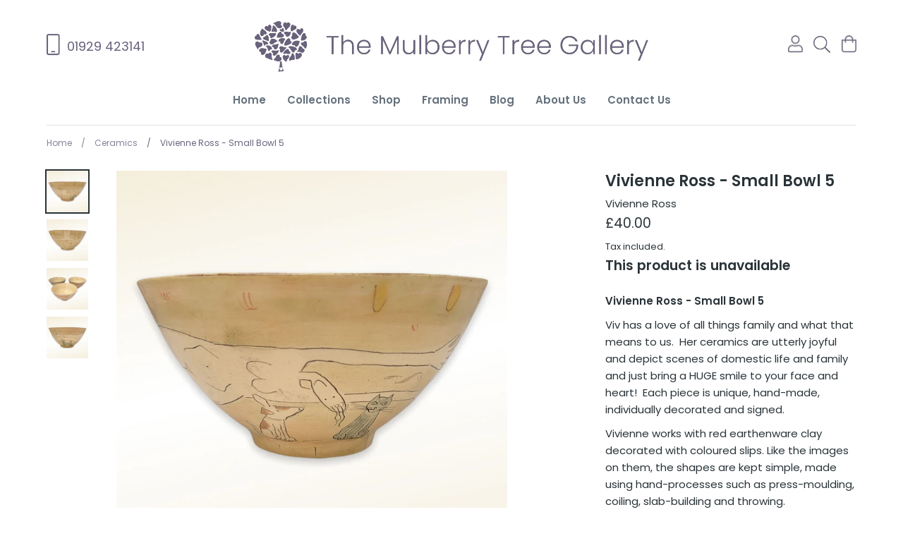

--- FILE ---
content_type: text/css
request_url: https://www.mulberrytreegallery.co.uk/cdn/shop/t/8/assets/custom.css?v=8130132359544221221663672296
body_size: 475
content:
*,h1,h2,h3,h4,h5,h6,p,.title,a,a.btn{font-family:Poppins,sans-serif}h2,h2.small-title{font-size:30px;color:#293338!important}a.btn{border-radius:4px;font-size:14px;letter-spacing:.5px;text-transform:uppercase;font-weight:500;padding:12px 25px}.announcement-bar .announcement-bar__content{text-transform:uppercase;font-weight:500;letter-spacing:.5px;font-size:12px}.utils-bar .account-item img,.utils-bar .header-search-icon img,.utils-bar .cart-icon img{max-height:25px}.utils-bar .quicklink__icon img{max-height:31px}.utils-bar .utils__left .quicklink__content{font-size:18px;color:#6a627d}.footer-block a{word-break:break-word}@media (max-width: 960px){.footer-subscribe{max-width:100%}}.banner-section .title{text-transform:uppercase;font-size:14px;letter-spacing:.5px;font-weight:500}.section-banner.banner-section .overlay__heading.large-title{font-size:45px;font-weight:600;letter-spacing:.2px;color:#fff!important}.section-banner.banner-section .overlay__text{font-size:15px;max-width:50%;margin-left:auto}.section-banner.banner-section .overlay__inner{width:100%}.section-banner.banner-section .rimage-outer-wrapper{position:relative}.section-banner.banner-section .rimage-outer-wrapper:before{content:"";background:linear-gradient(325deg,#000000a7,#0000);width:100%;height:100%;position:absolute}.logo-block{padding-left:40px}.logo-list .logo-list-container.logo-list-grid.grid .logo-block a.logo-block__link{display:flex;align-items:center;border:1px solid #EBEBEB}.logo-list .logo-list-container.logo-list-grid.grid .logo-block a.logo-block__link .logo-block__image{flex:0 35%}.logo-list .logo-list-container.logo-list-grid.grid .logo-block a.logo-block__link .logo-block__caption{font-weight:600;font-size:16px;margin-left:15px;margin-top:0;flex:0 65%}@media (max-width: 1199px){.section-template--15720811626692__logo-list .logo-block{width:33.33%!important}}@media (max-width: 820px){.section-template--15720811626692__logo-list .logo-block{width:50%!important}}@media (max-width: 500px){.section-template--15720811626692__logo-list .logo-block{width:100%!important}}.full-width-image .rimage-outer-wrapper{position:relative}.full-width-image .rimage-outer-wrapper:before{content:"";background:linear-gradient(325deg,#000000a7,#0000);width:100%;height:100%;position:absolute}.template-index .full-width-image .overlay .overlay__inner{width:55%;margin-left:auto}.full-width-image .overlay .overlay__inner .overlay__subheading{text-transform:uppercase;font-size:14px;letter-spacing:.5px;font-weight:500}.full-width-image .overlay .overlay__inner .overlay__heading{color:inherit!important;font-size:45px;font-weight:600;letter-spacing:.2px}@media (max-width:839px){.template-index .full-width-image.full-width-image--mobile-stacked .overlay .overlay__inner{width:100%}}.image-beside-text-section:not(.image-beside-text--reverse){background-color:#e9e7ec}.image-beside-text-section{position:relative}.image-beside-text-section .image-beside-text__image{margin-bottom:0;height:100%;width:50%;position:absolute}.image-beside-text-section .image-beside-text__image>div:not(.image-beside-text__text){width:100%;height:100%;background-repeat:no-repeat;background-position:center;background-size:cover}.image-beside-text-section:not(.image-beside-text--reverse) .image-beside-text__text{padding-right:30px;margin-left:auto}.image-beside-text--reverse .image-beside-text__text{margin-right:auto}.image-beside-text__text{padding-top:50px;padding-bottom:50px}@media (max-width: 768px){.image-beside-text-section{display:block}.image-beside-text-section .image-beside-text__image{width:100%;height:400px;position:relative}.image-beside-text-section:not(.image-beside-text--reverse) .image-beside-text__text,.image-beside-text__text{margin-left:0;width:100%;padding-left:30px}}.collection-list__block--featured-image{display:flex;align-items:flex-end;justify-content:flex-end}.collection-list__link{height:100%;width:100%;position:absolute}.collection-list__container,.collection-list__block{position:relative}.collection-list__block--featured-image:before{content:"";position:absolute;height:100%;width:100%;top:0;left:0;background-color:#0000;transition:.5s}.collection-list__block--featured-image:hover:before{background-color:#0000004d}.product-block__link{display:flex;flex-wrap:wrap}.product-block__link .product-block__image{order:1;display:block;width:100%}.product-block__link .product-block__title{order:2;display:block;font-size:18px;font-weight:500;width:100%;margin-bottom:5px}.product-block__link .product-block__price,.product-block__link .product-price{order:3;display:block;width:100%;font-size:15px;color:#65717d}@media (max-width: 960px){.section-banner.banner-section .overlay__text{max-width:100%}.section-banner.banner-section .overlay__heading.large-title{font-size:36px}.full-width-image .overlay .overlay__inner{width:100%}}.grid{margin-left:-40px}.grid__item{padding-left:40px;margin-bottom:20px}@media (max-width:839px){.grid__item{margin-bottom:0}}.product-block__soldout-label{background-color:#6a627d;text-transform:uppercase;letter-spacing:.5px;padding:6px 10px}.product-form-button-container button.btn--secondary{background-color:#6a627d;color:#fff;text-transform:uppercase;font-weight:500;border-radius:4px;padding:15px}.cc-select__btn{border:1px solid #6a627d}.cc-select--label-inside .cc-select__btn{padding-top:28px;font-size:18px;padding-bottom:7px}.cc-select--label-inside label{top:10px}.product-form-block{margin-top:0}.product-form-block{margin-bottom:5px}.sharing .sharing-link .icon{color:#6a627d}.sharing.social-links{margin-top:20px}body.template-blog h2.standard-title a{color:#6a627d}body.template-article article>.grid h2.small-title{font-size:14px;letter-spacing:.5px;font-weight:500;text-transform:uppercase;border-top:1px solid #EBEBEB;padding-top:30px;margin-top:20px}body.template-article article>.grid h2.article-summary__title.subtitle a{color:#6a627d;font-size:15px}
/*# sourceMappingURL=/cdn/shop/t/8/assets/custom.css.map?v=8130132359544221221663672296 */
